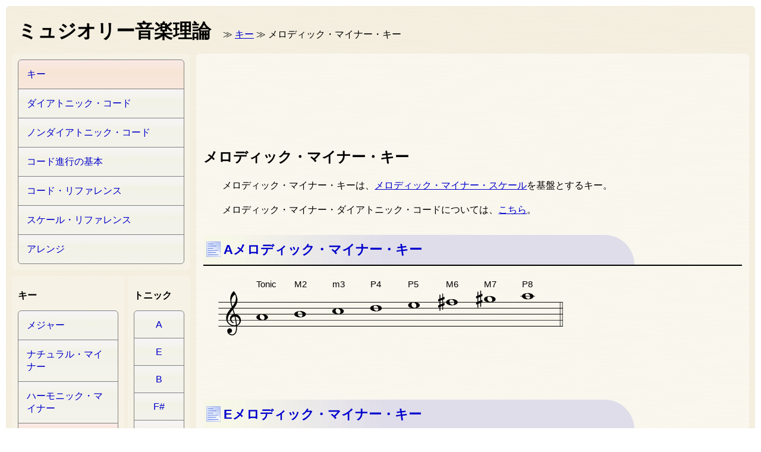

--- FILE ---
content_type: text/html; charset=UTF-8
request_url: http://music.cyberlab.info/key/melodicMinor/
body_size: 3529
content:
<!DOCTYPE html>
<html lang="ja">
<head>        <!-- Google tag (gtag.js) -->
        <script async src="https://www.googletagmanager.com/gtag/js?id=G-B7RM5NG6XY"></script>
        <script>
          window.dataLayer = window.dataLayer || [];
          function gtag(){dataLayer.push(arguments);}
          gtag('js', new Date());

          gtag('config', 'G-B7RM5NG6XY');
        </script>
	<meta charset="UTF-8" />
	<meta name="viewport" content="width=1040">
	<!--[if lt IE 9]>
	<script src="http://music.cyberlab.info/js/legacyBrowser/html5shiv-printshiv.js"></script>
	<script src="http://music.cyberlab.info/js/legacyBrowser/css3-mediaqueries.js"></script>
	<![endif]-->
	<script src="http://music.cyberlab.info/js/abcjs/abcjs_basic_1.10-min.js"></script>
	<link href="http://music.cyberlab.info/css/default.css" type="text/css" rel="stylesheet">
	<link href="http://music.cyberlab.info/favicon.ico" type="image/x-icon" rel="icon">
	<title>メロディック・マイナー・キー ≪ スケール ≪ ミュジオリー音楽理論</title>
<meta name="keywords" content="メロディック・マイナー・キー, キー, 調, 調性, midi, 楽譜, 鍵盤">
<meta name="description" content="メロディック・マイナー・キーは、メロディック・マイナー・スケールを基盤とするキー。">
<link href="http://music.cyberlab.info/css/keybord.css" type="text/css" rel="stylesheet">
<style>
nav#navScales1,
nav#navScales2 {
	display: inline-block;
	vertical-align:top;
}
nav#navScales1 {
	width: 63%;
}
nav#navScales2 {
	width: 35%;
	margin-left: 2%;
}
nav#navScales1 > h2,
nav#navScales2 > h2 {
	font-size: 16px;
}
table#keybord {
	margin-left: 2em;
}
table#keybord td.C4,
table#keybord td.C5 {
	background-color: #f00;
}
table#keybord td.D4,
table#keybord td.D4E4,
table#keybord td.F4,
table#keybord td.G4,
table#keybord td.A4,
table#keybord td.B4 {
	background-color: #ff0;
}
#wrap > article .wrapInlineBlock {
	margin-left: 2em;
}
#wrap > article .wrapInlineBlock > a {
	display: inline-block;
	width: 180px;
	padding: 15px 1px 15px 34px;
	margin: 0.1em 1em 0.1em 0;
}
#wrap > article .wrapInlineBlock > a {
	background: rgba(0,0,204,0.05) url("../../img/wrapInlineBlock-a-150px-blue.png") left center no-repeat;
}
#wrap > article .wrapInlineBlock > a:hover {
	background: rgba(204,0,0,0.05) url("../../img/wrapInlineBlock-a-150px-red.png") left center no-repeat;
}
#wrap > article .wrapInlineBlockW150 > a {
	width: 150px;
}
</style>
<script type="text/javascript">window.onload = function() {	var $notation = "X:1\nT: \nM: \nL: 1/1\nK:Am C\n\"Tonic\"A\"M2\"B\"m3\"c\"P4\"d\"P5\"e\"M6\"^f\"M7\"^g\"P8\"a||\n";
	new ABCJS.renderAbc( 'notation-A', $notation, {}, { scale: 1.3, staffwidth: 450, paddingtop: -30,  paddingbottom: -50 } );	var $notation = "X:1\nT: \nM: \nL: 1/1\nK:Em C\n\"Tonic\"E\"M2\"F\"m3\"G\"P4\"A\"P5\"B\"M6\"^c\"M7\"^d\"P8\"e||\n";
	new ABCJS.renderAbc( 'notation-E', $notation, {}, { scale: 1.3, staffwidth: 450, paddingtop: -30,  paddingbottom: -50 } );	var $notation = "X:1\nT: \nM: \nL: 1/1\nK:Bm C\n\"Tonic\"B\"M2\"c\"m3\"d\"P4\"e\"P5\"f\"M6\"^g\"M7\"^a\"P8\"b||\n";
	new ABCJS.renderAbc( 'notation-B', $notation, {}, { scale: 1.3, staffwidth: 450, paddingtop: -30,  paddingbottom: -50 } );	var $notation = "X:1\nT: \nM: \nL: 1/1\nK:F#m C\n\"Tonic\"F\"M2\"G\"m3\"A\"P4\"B\"P5\"c\"M6\"^d\"M7\"^e\"P8\"f||\n";
	new ABCJS.renderAbc( 'notation-^F', $notation, {}, { scale: 1.3, staffwidth: 450, paddingtop: -30,  paddingbottom: -50 } );	var $notation = "X:1\nT: \nM: \nL: 1/1\nK:C#m C\n\"Tonic\"C\"M2\"D\"m3\"E\"P4\"F\"P5\"G\"M6\"^A\"M7\"^B\"P8\"c||\n";
	new ABCJS.renderAbc( 'notation-^C', $notation, {}, { scale: 1.3, staffwidth: 450, paddingtop: -30,  paddingbottom: -50 } );	var $notation = "X:1\nT: \nM: \nL: 1/1\nK:G#m C\n\"Tonic\"G\"M2\"A\"m3\"B\"P4\"c\"P5\"d\"M6\"^e\"M7\"^^f\"P8\"g||\n";
	new ABCJS.renderAbc( 'notation-^G', $notation, {}, { scale: 1.3, staffwidth: 450, paddingtop: -30,  paddingbottom: -50 } );	var $notation = "X:1\nT: \nM: \nL: 1/1\nK:D#m C\n\"Tonic\"D\"M2\"E\"m3\"F\"P4\"G\"P5\"A\"M6\"^B\"M7\"^^c\"P8\"d||\n";
	new ABCJS.renderAbc( 'notation-^D', $notation, {}, { scale: 1.3, staffwidth: 450, paddingtop: -30,  paddingbottom: -50 } );	var $notation = "X:1\nT: \nM: \nL: 1/1\nK:A#m C\n\"Tonic\"A\"M2\"B\"m3\"c\"P4\"d\"P5\"e\"M6\"^^f\"M7\"^^g\"P8\"a||\n";
	new ABCJS.renderAbc( 'notation-^A', $notation, {}, { scale: 1.3, staffwidth: 450, paddingtop: -30,  paddingbottom: -50 } );	var $notation = "X:1\nT: \nM: \nL: 1/1\nK:Dm C\n\"Tonic\"D\"M2\"E\"m3\"F\"P4\"G\"P5\"A\"M6\"=B\"M7\"^c\"P8\"d||\n";
	new ABCJS.renderAbc( 'notation-D', $notation, {}, { scale: 1.3, staffwidth: 450, paddingtop: -30,  paddingbottom: -50 } );	var $notation = "X:1\nT: \nM: \nL: 1/1\nK:Gm C\n\"Tonic\"G\"M2\"A\"m3\"B\"P4\"c\"P5\"d\"M6\"=e\"M7\"^f\"P8\"g||\n";
	new ABCJS.renderAbc( 'notation-G', $notation, {}, { scale: 1.3, staffwidth: 450, paddingtop: -30,  paddingbottom: -50 } );	var $notation = "X:1\nT: \nM: \nL: 1/1\nK:Cm C\n\"Tonic\"C\"M2\"D\"m3\"E\"P4\"F\"P5\"G\"M6\"=A\"M7\"=B\"P8\"c||\n";
	new ABCJS.renderAbc( 'notation-C', $notation, {}, { scale: 1.3, staffwidth: 450, paddingtop: -30,  paddingbottom: -50 } );	var $notation = "X:1\nT: \nM: \nL: 1/1\nK:Fm C\n\"Tonic\"F\"M2\"G\"m3\"A\"P4\"B\"P5\"c\"M6\"=d\"M7\"=e\"P8\"f||\n";
	new ABCJS.renderAbc( 'notation-F', $notation, {}, { scale: 1.3, staffwidth: 450, paddingtop: -30,  paddingbottom: -50 } );	var $notation = "X:1\nT: \nM: \nL: 1/1\nK:Bbm C\n\"Tonic\"B\"M2\"c\"m3\"d\"P4\"e\"P5\"f\"M6\"=g\"M7\"=a\"P8\"b||\n";
	new ABCJS.renderAbc( 'notation-_B', $notation, {}, { scale: 1.3, staffwidth: 450, paddingtop: -30,  paddingbottom: -50 } );	var $notation = "X:1\nT: \nM: \nL: 1/1\nK:Ebm C\n\"Tonic\"E\"M2\"F\"m3\"G\"P4\"A\"P5\"B\"M6\"=c\"M7\"=d\"P8\"e||\n";
	new ABCJS.renderAbc( 'notation-_E', $notation, {}, { scale: 1.3, staffwidth: 450, paddingtop: -30,  paddingbottom: -50 } );	var $notation = "X:1\nT: \nM: \nL: 1/1\nK:Abm C\n\"Tonic\"A\"M2\"B\"m3\"c\"P4\"d\"P5\"e\"M6\"=f\"M7\"=g\"P8\"a||\n";
	new ABCJS.renderAbc( 'notation-_A', $notation, {}, { scale: 1.3, staffwidth: 450, paddingtop: -30,  paddingbottom: -50 } );}</script>
</head>
<body>

	<div id="wrap">
	
		<!--ヘッダー/-->		<!--[if lt IE 9]>
		<script>
		document.write( "<p style=\"padding: 10px; background-color: yellow;\">お使いのブラウザでは、一部、正常に表示されない可能性があります。IE9以上、もしくは、FireFox、Chromeなどの、新しいブラウザでご覧になることをお勧めいたします。</p>" );
		</script>
		<![endif]-->		<header id="header">
			<a href="http://music.cyberlab.info/">
				<h1>ミュジオリー音楽理論</h1>
			</a>
			<nav> ≫ <a href="http://music.cyberlab.info/key/">キー</a> ≫ メロディック・マイナー・キー</nav>
		</header>		<!--/ヘッダー-->

		<!--メインセクション/-->
		<article>

			<!--広告１/-->
			<aside class="ad-w728-top"><script async src="//pagead2.googlesyndication.com/pagead/js/adsbygoogle.js"></script>
<!-- サイバー・ラボ　728x90-1 -->
<ins class="adsbygoogle"
     style="display:inline-block;width:728px;height:90px"
     data-ad-client="ca-pub-3733655321016029"
     data-ad-slot="2183470754"></ins>
<script>
(adsbygoogle = window.adsbygoogle || []).push({});
</script>			</aside>
			<!--/広告１-->





			<!--メインコンテンツ/-->
			
			<h2>メロディック・マイナー・キー</h2>
			
			<p><p>メロディック・マイナー・キーは、<a href="/scales/melodicMinor/">メロディック・マイナー・スケール</a>を基盤とするキー。</p><p>メロディック・マイナー・ダイアトニック・コードについては、<a href="/diatonicChord/melodicMinor/">こちら</a>。</p></p>
			<section><h3 id="h3-A" class="documentLink"><a href="http://music.cyberlab.info/key/melodicMinor/A.html">Aメロディック・マイナー・キー</a></h3><div id="notation-A"></div></section><section><h3 id="h3-E" class="documentLink"><a href="http://music.cyberlab.info/key/melodicMinor/E.html">Eメロディック・マイナー・キー</a></h3><div id="notation-E"></div></section><section><h3 id="h3-B" class="documentLink"><a href="http://music.cyberlab.info/key/melodicMinor/B.html">Bメロディック・マイナー・キー</a></h3><div id="notation-B"></div></section><section><h3 id="h3-^F" class="documentLink"><a href="http://music.cyberlab.info/key/melodicMinor/^F.html">F#メロディック・マイナー・キー</a></h3><div id="notation-^F"></div></section><section><h3 id="h3-^C" class="documentLink"><a href="http://music.cyberlab.info/key/melodicMinor/^C.html">C#メロディック・マイナー・キー</a></h3><div id="notation-^C"></div></section><section><h3 id="h3-^G" class="documentLink"><a href="http://music.cyberlab.info/key/melodicMinor/^G.html">G#メロディック・マイナー・キー</a></h3><div id="notation-^G"></div></section><section><h3 id="h3-^D" class="documentLink"><a href="http://music.cyberlab.info/key/melodicMinor/^D.html">D#メロディック・マイナー・キー</a></h3><div id="notation-^D"></div></section><section><h3 id="h3-^A" class="documentLink"><a href="http://music.cyberlab.info/key/melodicMinor/^A.html">A#メロディック・マイナー・キー</a></h3><div id="notation-^A"></div></section><section><h3 id="h3-D" class="documentLink"><a href="http://music.cyberlab.info/key/melodicMinor/D.html">Dメロディック・マイナー・キー</a></h3><div id="notation-D"></div></section><section><h3 id="h3-G" class="documentLink"><a href="http://music.cyberlab.info/key/melodicMinor/G.html">Gメロディック・マイナー・キー</a></h3><div id="notation-G"></div></section><section><h3 id="h3-C" class="documentLink"><a href="http://music.cyberlab.info/key/melodicMinor/C.html">Cメロディック・マイナー・キー</a></h3><div id="notation-C"></div></section><section><h3 id="h3-F" class="documentLink"><a href="http://music.cyberlab.info/key/melodicMinor/F.html">Fメロディック・マイナー・キー</a></h3><div id="notation-F"></div></section><section><h3 id="h3-_B" class="documentLink"><a href="http://music.cyberlab.info/key/melodicMinor/_B.html">Bbメロディック・マイナー・キー</a></h3><div id="notation-_B"></div></section><section><h3 id="h3-_E" class="documentLink"><a href="http://music.cyberlab.info/key/melodicMinor/_E.html">Ebメロディック・マイナー・キー</a></h3><div id="notation-_E"></div></section><section><h3 id="h3-_A" class="documentLink"><a href="http://music.cyberlab.info/key/melodicMinor/_A.html">Abメロディック・マイナー・キー</a></h3><div id="notation-_A"></div></section>			
			<!--/メインコンテンツ-->





			<!--広告２/-->
			<aside class="ad-w728-bottom"><script async src="//pagead2.googlesyndication.com/pagead/js/adsbygoogle.js"></script>
<!-- サイバー・ラボ　336x280-1 -->
<ins class="adsbygoogle"
     style="display:inline-block;width:336px;height:280px"
     data-ad-client="ca-pub-3733655321016029"
     data-ad-slot="6613670353"></ins>
<script>
(adsbygoogle = window.adsbygoogle || []).push({});
</script>			</aside>
			<!--/広告２-->

		</article>
		<!--/メインセクション-->

		<!--サイドバー/-->
		<aside>
			<!--メニュー/-->			<nav>
				<div><a class="thisPage" href="http://music.cyberlab.info/key/">キー</a><a href="http://music.cyberlab.info/diatonicChord/">ダイアトニック・コード</a><a href="http://music.cyberlab.info/nondiatonicChord/">ノンダイアトニック・コード</a><a href="http://music.cyberlab.info/chordProgression/">コード進行の基本</a><a href="http://music.cyberlab.info/chords/">コード・リファレンス</a><a href="http://music.cyberlab.info/scales/">スケール・リファレンス</a><a href="http://music.cyberlab.info/arrange/">アレンジ</a>				</div>
			</nav>			<!--/メニュー-->
			<!--ルート及びコード/-->			<nav id="navScales1">
				<h2>キー</h2>
				<div><a href="http://music.cyberlab.info/key/major/">メジャー</a><a href="http://music.cyberlab.info/key/naturalMinor/">ナチュラル・マイナー</a><a href="http://music.cyberlab.info/key/harmonicMinor/">ハーモニック・マイナー</a><a class="thisPage" href="http://music.cyberlab.info/key/melodicMinor/">メロディック・マイナー</a>				</div>
			</nav><!--			--><nav id="navScales2">
				<h2>トニック</h2>
				<div><a style="text-align: center;" href="http://music.cyberlab.info/key/melodicMinor/A.html">A</a><a style="text-align: center;" href="http://music.cyberlab.info/key/melodicMinor/E.html">E</a><a style="text-align: center;" href="http://music.cyberlab.info/key/melodicMinor/B.html">B</a><a style="text-align: center;" href="http://music.cyberlab.info/key/melodicMinor/^F.html">F#</a><a style="text-align: center;" href="http://music.cyberlab.info/key/melodicMinor/^C.html">C#</a><a style="text-align: center;" href="http://music.cyberlab.info/key/melodicMinor/^G.html">G#</a><a style="text-align: center;" href="http://music.cyberlab.info/key/melodicMinor/^D.html">D#</a><a style="text-align: center;" href="http://music.cyberlab.info/key/melodicMinor/^A.html">A#</a><a style="text-align: center;" href="http://music.cyberlab.info/key/melodicMinor/D.html">D</a><a style="text-align: center;" href="http://music.cyberlab.info/key/melodicMinor/G.html">G</a><a style="text-align: center;" href="http://music.cyberlab.info/key/melodicMinor/C.html">C</a><a style="text-align: center;" href="http://music.cyberlab.info/key/melodicMinor/F.html">F</a><a style="text-align: center;" href="http://music.cyberlab.info/key/melodicMinor/_B.html">Bb</a><a style="text-align: center;" href="http://music.cyberlab.info/key/melodicMinor/_E.html">Eb</a><a style="text-align: center;" href="http://music.cyberlab.info/key/melodicMinor/_A.html">Ab</a>				</div>
			</nav>			<!--/ルート及びコード-->
			<!--広告３/-->
			<aside><script async src="//pagead2.googlesyndication.com/pagead/js/adsbygoogle.js"></script>
<!-- サイバー・ラボ　160x600-1 -->
<ins class="adsbygoogle"
     style="display:inline-block;width:160px;height:600px"
     data-ad-client="ca-pub-3733655321016029"
     data-ad-slot="9567136756"></ins>
<script>
(adsbygoogle = window.adsbygoogle || []).push({});
</script>			</aside>
			<!--/広告３-->
		</aside>
		<!--/サイドバー-->

		<div class="clear"></div>

		<!--フッター/-->		<footer>
			<nav>
				<p>
					<a href="http://music.cyberlab.info/">ホーム</a> ｜
					<a href="http://music.cyberlab.info/info/about.html">ミュジオリー音楽理論について</a> ｜
					<a href="http://music.cyberlab.info/info/contact.html">お問い合わせ</a> ｜
					<a href="http://music.cyberlab.info/info/privacy-policy.html">プライバシー・ポリシー</a>
				</p>
			</nav>
			<p>
				&copy; 2014-2019 <a href="http://music.cyberlab.info/">ミュジオリー音楽理論</a>
				@サイバー・ラボ
			</p>
		</footer>
		<!--/フッター-->

	</div>

</body>
</html>

--- FILE ---
content_type: text/html; charset=utf-8
request_url: https://www.google.com/recaptcha/api2/aframe
body_size: 268
content:
<!DOCTYPE HTML><html><head><meta http-equiv="content-type" content="text/html; charset=UTF-8"></head><body><script nonce="d1iGpzZ3i2cKZX_x8YhpVA">/** Anti-fraud and anti-abuse applications only. See google.com/recaptcha */ try{var clients={'sodar':'https://pagead2.googlesyndication.com/pagead/sodar?'};window.addEventListener("message",function(a){try{if(a.source===window.parent){var b=JSON.parse(a.data);var c=clients[b['id']];if(c){var d=document.createElement('img');d.src=c+b['params']+'&rc='+(localStorage.getItem("rc::a")?sessionStorage.getItem("rc::b"):"");window.document.body.appendChild(d);sessionStorage.setItem("rc::e",parseInt(sessionStorage.getItem("rc::e")||0)+1);localStorage.setItem("rc::h",'1768902294545');}}}catch(b){}});window.parent.postMessage("_grecaptcha_ready", "*");}catch(b){}</script></body></html>

--- FILE ---
content_type: text/css
request_url: http://music.cyberlab.info/css/default.css
body_size: 2572
content:
/* イニシャライズ */
* {
	-webkit-box-sizing: border-box;
	-moz-box-sizing: border-box;
	-o-box-sizing: border-box;
	-ms-box-sizing: border-box;
	box-sizing: border-box;
}

/* 全体 */
body {
	margin: 10px;
}
#wrap {
	min-width: 1020px;
	padding: 10px;
	border-radius: 6px;
	background: #d4d4d4 url(../img/background-hairline.png) repeat left top scroll;
	font-family: sans-serif;
}
.clear {
	clear: both;
}
#wrap {
	color: #000000;
	font-size: 16px;
}
#wrap a {
	color: #0000CC;
}
#wrap a:hover {
	color: #CC0000;
}

/* ヘッダー */
#wrap > header {
	width: 100%;
	padding: 20px 10px;
	line-height: 1.5em;
}
#wrap > header > a > h1,
#wrap > header > a > p,
#wrap > header > nav {
	display: inline;
}
#wrap > header > a > p,
#wrap > header > nav {
	margin-left: 1em;
}
#wrap > header > a {
	text-decoration: none;
	color: #000000;
}
#wrap > header > a:visited {
	color: #000000;
}
#wrap > header > a:hover {
	color: #CC0000;
}

/* メインコンテンツ */
#wrap > article {
	float: right;
	width: 75%;
	min-width: 748px;
	margin-bottom: 10px;
	padding-top: 30px;
	padding-bottom: 30px;
	padding-right: 1%;
	padding-left: 1%;
	background-color: rgba(255,255,255,0.45);
	border-radius: 6px;
}
#wrap > article > h2,
#wrap > article > section > h3,
#wrap > article > section > section > h4,
#wrap > article > section > section > section > h5,
#wrap > article > section > section > section > section > h6,
#wrap > article > p,
#wrap > article > section > p,
#wrap > article > section > section > p,
#wrap > article > section > section > section > p,
#wrap > article > section > section > section > section > p,
#wrap > article > ul li,
#wrap > article > section > ul li,
#wrap > article > section > section > ul li,
#wrap > article > section > section > section > ul li,
#wrap > article > section > section > section > section > ul li,
#wrap > article > ol li,
#wrap > article > section > ol li,
#wrap > article > section > section > ol li,
#wrap > article > section > section > section > ol li,
#wrap > article > section > section > section > section > ol li,
#wrap > article > dl,
#wrap > article > section > dl,
#wrap > article > section > section > dl,
#wrap > article > section > section > section > dl,
#wrap > article > section > section > section > section > dl {
	line-height: 1.6em;
}
#wrap > article > h2 {
	margin: 30px 0 16px 0;
}
#wrap > article > section > h3 {
	margin: 30px 0 16px 0;
	border-bottom: 2px solid #000;
}
#wrap > article > section > section > h4 {
	margin: 25px 0 16px 0;
	border-bottom: 1px solid #000;
}
#wrap > article > section > section > section > h5 {
	margin: 20px 0 16px 0;
}
#wrap > article > section > section > section > section > h6 {
	margin: 16px 0 16px 0;
}
#wrap > article > section > section > section {
	margin-left: 1em;
}
#wrap > article > section > section > section > section {
	margin-left: 1em;
}
#wrap > article > h2 > a,
#wrap > article > section > h3 > a,
#wrap > article > section > section > h4 > a,
#wrap > article > section > section > section > h5 > a,
#wrap > article > section > section > section > section > h6 > a {
	text-decoration: none;
	display: inline-block;
	width: 100%;
}
#wrap > article > section > h3 > a:first-child {
	width: 80%;
	line-height: 50px;
	padding-left: 49px;
	background: rgba(0,0,204,0.1) url("../img/h3-a-bg-blue.png") left center no-repeat;
	border-top-right-radius: 50px;
}
#wrap > article > section > h3 > a:first-child:hover {
	background: rgba(204,0,0,0.1) url("../img/h3-a-bg-red.png") left center no-repeat;
}
#wrap > article > section > h3.documentLink > a:first-child {
	padding-left: 34px;
	background: rgba(0,0,204,0.1) url("../img/h3-a-bg-document-blue.png") left center no-repeat;
}
#wrap > article > section > h3.documentLink > a:first-child:hover {
	background: rgba(204,0,0,0.1) url("../img/h3-a-bg-document-red.png") left center no-repeat;
}
#wrap > article > section > section > h4 > a:first-child {
	width: 80%;
	line-height: 47px;
	padding-left: 40px;
	background: rgba(0,0,204,0.05) url("../img/h4-a-bg-blue.png") left center no-repeat;
	border-top-right-radius: 47px;
}
#wrap > article > section > section > h4 > a:first-child:hover {
	background: rgba(204,0,0,0.05) url("../img/h4-a-bg-red.png") left center no-repeat;
}
#wrap > article > section > h3 > .destinationInThePage {
	display: inline-block;
	width: 80%;
	line-height: 50px;
}
#wrap > article > section > section > h4 > .destinationInThePage {
	display: inline-block;
	width: 80%;
	line-height: 47px;
}
#wrap > article > section > h3 {
	font-size: 22px;
}
#wrap > article > section > section > h4 {
	font-size: 19px;
}
#wrap > article > section > section > section > h5 {
	font-size: 18px;
}
#wrap > article > section > section > section > section > h6 {
	font-size: 17px;
}
#wrap > article > p,
#wrap > article > section > p,
#wrap > article > section > section > p,
#wrap > article > section > section > section > p,
#wrap > article > section > section > section > section > p {
	margin-left: 1em;
	text-indent: 1em;
}
#wrap > article > ul,
#wrap > article > section > ul,
#wrap > article > section > section > ul,
#wrap > article > section > section > section > ul,
#wrap > article > section > section > section > section > ul,
#wrap > article > ul ul,
#wrap > article > section > ul ul,
#wrap > article > section > section > ul ul,
#wrap > article > section > section > section > ul ul,
#wrap > article > section > section > section > section > ul ul {
	padding-left: 2em;
}
#wrap > article > ul li,
#wrap > article > section > ul li,
#wrap > article > section > section > ul li,
#wrap > article > section > section > section > ul li,
#wrap > article > section > section > section > section > ul li {
	list-style: square inside;
}
#wrap > article > ol,
#wrap > article > section > ol,
#wrap > article > section > section > ol,
#wrap > article > section > section > section > ol,
#wrap > article > section > section > section > section > ol,
#wrap > article > ol ol,
#wrap > article > section > ol ol,
#wrap > article > section > section > ol ol,
#wrap > article > section > section > section > ol ol,
#wrap > article > section > section > section > section > ol ol {
	padding-left: 2em;
}
#wrap > article > ol li,
#wrap > article > section > ol li,
#wrap > article > section > section > ol li,
#wrap > article > section > section > section > ol li,
#wrap > article > section > section > section > section > ol li {
	list-style: decimal-leading-zero inside;
}
#wrap > article > dl,
#wrap > article > section > dl,
#wrap > article > section > section > dl,
#wrap > article > section > section > section > dl,
#wrap > article > section > section > section > section > dl {
	margin-left: 2em;
}
#wrap > article > dl dt,
#wrap > article > section > dl dt,
#wrap > article > section > section > dl dt,
#wrap > article > section > section > section > dl dt,
#wrap > article > section > section > section > section > dl dt {
	font-weight: bold;
}
#wrap > article aside {
	font-size: 0.90em;
	line-height: 1.4em;
}
#wrap > article aside p {
	margin-left: 1em;
	text-indent: 1em;
}
#wrap > article code:not(.sampleElement),
#wrap > article samp:not(.sampleElement),
#wrap > article kbd:not(.sampleElement) {
	padding: 0 0.5em;
	background-color: #fff;
	border-radius: 6px;
}
#wrap > article .wrapTable {
	margin: 16px 0 16px 2em;
}
#wrap > article .wrapTable table {
	width: 100%;
	margin: 16px 0;
	border: 1px solid #000;
	border-collapse: collapse;
}
#wrap > article .wrapTable table th,
#wrap > article .wrapTable table td {
	padding: 10px;
	border: 1px solid #000;
	line-height: 1.4em;
}
#wrap > article .wrapTable table > thead {
	background-color: rgba(0,0,0,0.05);
}
#wrap > article .wrapTable table th,
#wrap > article .wrapTable table td:nth-child(1) {
	white-space: nowrap;
}
#wrap > article .wrapTable table th {
	background-color: rgba(0,0,0,0.03);
}
#wrap > article .wrapTable table td.linkInTableTd {
	padding: 0;
}
#wrap > article .wrapTable table td.linkInTableTd > a {
	display: inline-block;
	padding: 22px 10px 22px 34px;
	width: 100%;
	background: rgba(0,0,204,0.05) url("../img/linkInTableTd-a-150px-blue.png") left center no-repeat;
}
#wrap > article .wrapTable table td.linkInTableTd > a:hover {
	background: rgba(204,0,0,0.05) url("../img/linkInTableTd-a-150px-red.png") left center no-repeat;
}
#wrap > article .wrapTable table td.linkInTableTd > a:not([href]) {
	color: #000000;
	background: rgba(128,128,128,0.05) url("../img/linkInTableTd-a-150px-gray.png") left center no-repeat;
}
#wrap > article .wrapTable table td.browserSupport > img {
	margin-right: 10px;
}
table.specificationTable th:nth-child(1) {
	width: 160px;
}
#wrap > article div.wrapImg {
	margin: 16px 0 16px 2em;
}
/* ソースコード */
#wrap > article .prettyprint {
	line-height: 1.6em;
	margin-left: 2em;
	padding: 10px !important;
	border-radius: 6px;
	overflow: auto;
	background-color: #fff;
}
/* サンプル */
#wrap > article div.sample {
	margin-left: 2em;
	background-color: #fff;
	padding: 1em;
	border: 1px solid gray;
	border-radius: 6px;
}
#wrap > article div.sample h1,
#wrap > article div.sample h2,
#wrap > article div.sample h3,
#wrap > article div.sample p {
	margin: 19px 0;
	padding: 0;
	text-decoration: none;
	border: none;
}
#wrap > article div.sample h1 {
	font-size: 24px;
}
#wrap > article div.sample h2 {
	font-size: 24px;
}
#wrap > article div.sample h3 {
	font-size: 19px;
}
#wrap > article div.sample p {
	font-size: 16px;
}
#wrap > article div.wrapIframe {
	margin-left: 2em;
}
#wrap > article div.wrapIframe iframe {
	width: 100%;
	padding: 10px;
	border: 1px solid gray;
	border-radius: 6px;
	overflow: auto;
	background-color: #ffffff;
}

/* 関連記事 */
nav.relatedPosts {
	border: 1px solid gray;
	border-radius: 6px;
}
nav.relatedPosts > a {
	display: block;
	padding: 14px 14px 13px 14px;
	width: 100%;
	background: rgba(0,0,204,0.1) url("../img/lineBg-gray-w44h88.png") left top repeat-x;
	border-bottom: 1px solid gray;
	text-decoration: none;
}
nav.relatedPosts > a:hover {
	background: rgba(204,0,0,0.1) url("../img/lineBg-gray-w44h88.png") left top repeat-x;
}
nav.relatedPosts > a.thisPage {
	background: rgba(204,0,0,0.3) url("../img/lineBg-gray-w44h88.png") left top repeat-x;
}
nav.relatedPosts > a.deepLevel2 {
	padding-left: 30px;
}
nav.relatedPosts a:first-child {
	border-top-left-radius: 6px;
	border-top-right-radius: 6px;
}
nav.relatedPosts a:last-child {
	border-bottom-left-radius: 6px;
	border-bottom-right-radius: 6px;
	border-bottom: 0;
}

/* サイドバー */
#wrap > aside {
	margin-top: 0;
	margin-right: 75%;
	padding-right: 10px;
}
#wrap > aside > nav {
	margin-bottom: 10px;
	padding: 10px;
	background-color: rgba(255,255,255,0.20);
	border-radius: 6px;
}
#wrap > aside > nav > div {
	border: 1px solid gray;
	border-radius: 6px;
}
#wrap > aside > nav > div > a {
	display: block;
	padding: 14px 14px 13px 14px;
	width: 100%;
	background: rgba(0,0,204,0.1) url("../img/lineBg-gray-w44h88.png") left top repeat-x;
	border-bottom: 1px solid gray;
}
#wrap > aside > nav > div > a:hover {
	background: rgba(204,0,0,0.1) url("../img/lineBg-gray-w44h88.png") left top repeat-x;
}
#wrap > aside > nav > div > a.thisPage {
	background: rgba(204,0,0,0.3) url("../img/lineBg-gray-w44h88.png") left top repeat-x;
}
#wrap > aside > nav > div > a.deepLevel2 {
	padding-left: 30px;
}
#wrap > aside > nav > div > a.deepLevel3 {
	padding-left: 60px;
}
#wrap > aside > nav > div > a:first-child {
	border-top-left-radius: 6px;
	border-top-right-radius: 6px;
}
#wrap > aside > nav > div > a:last-child {
	border-bottom-left-radius: 6px;
	border-bottom-right-radius: 6px;
	border-bottom: 0;
}
#wrap > aside > nav > ul {
	padding-left: 0;
}
#wrap > aside > nav > ul li {
	list-style: square inside;
	line-height: 1.4em;
}
#wrap > aside > nav > ul > li ul {
	padding-left: 20px;
}
#wrap > aside > aside {
	margin-bottom: 10px;
	padding: 10px;
	background-color: rgba(255,255,255,0.20);
	border-radius: 6px;
	text-align: center;
}
#wrap > aside a {
	text-decoration: none;
}
#wrap > aside h2 > a {
	text-decoration: none;
	color: #000000;
}

/* フッター */
#wrap > footer {
	width: 100%;
	text-align: center;
}
#wrap > footer > nav > ul > li {
	float: left;
	list-style: none inside;
}

/* 広告 */
aside.ad-w728-top {
	margin: 0 0 30px 0;
}
aside.ad-w728-middle {
	margin: 30px 0;
}
aside.ad-w728-bottom {
	margin: 30px 0 0 0;
}
aside.ad-w336-bottom {
	margin: 30px 0 0 0;
}
aside.ad-w336-L {
	float: left;
}
aside.ad-w336-R {
	float: left;
	margin-left: 30px;
}


--- FILE ---
content_type: text/css
request_url: http://music.cyberlab.info/css/keybord.css
body_size: 615
content:
table#keybord {
	border-collapse: collapse;
	border: 3px solid #000;
}
table#keybord td {
	width: 10px;
	height: 100px;
	background-color: #fff;
}
table#keybord td.kokkenL {
	border-left: 3px solid #000;
	border-bottom: 3px solid #000;
	background-color: #000;
}
table#keybord td.kokkenR {
	border-right: 3px solid #000;
	border-bottom: 3px solid #000;
	background-color: #000;
}
table#keybord td.kokkenM {
	width: 1px;
	border-bottom: 3px solid #000;
	background-color: #000;
}
table#keybord td.separator {
	width: 1px;
	background-color: #000;
}
tr#keybord2 > td {
	height: 55px;
}
